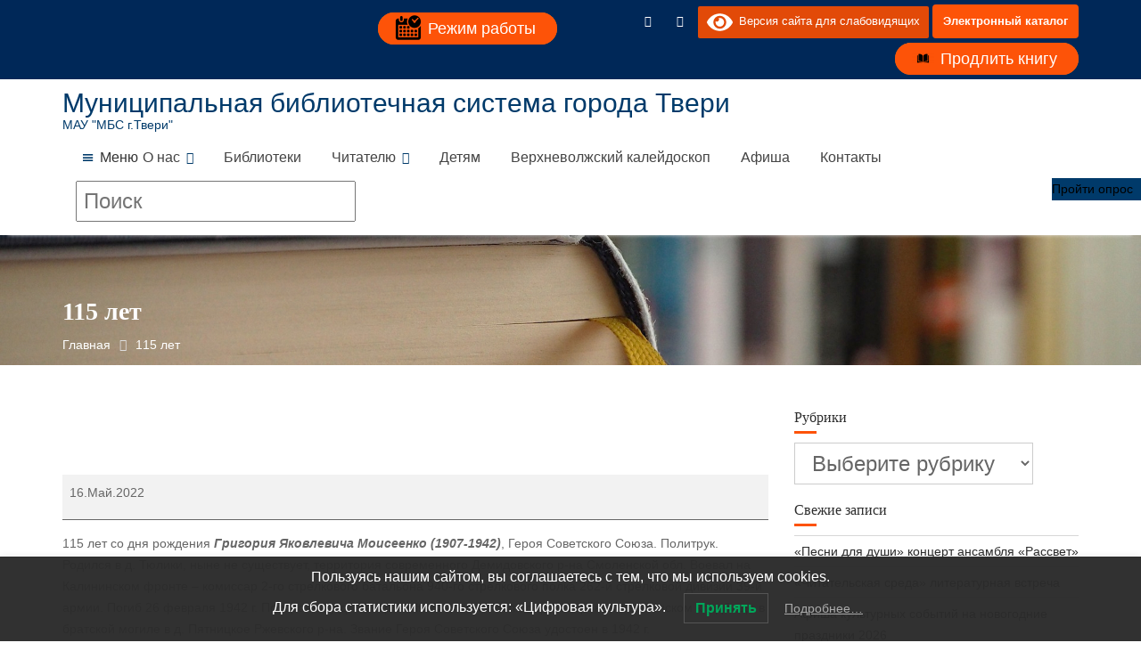

--- FILE ---
content_type: text/css
request_url: https://mbstver.ru/wp-content/uploads/sass/pvc.min.css?ver=1703680595
body_size: 182
content:
.clear{clear:both}.nobr{white-space:nowrap}.pvc_clear{clear:both}body .pvc-stats-icon,body .pvc-stats-icon svg{color:#f4af38 !important;fill:#f4af38 !important}body .pvc_stats .pvc-stats-icon{vertical-align:middle}body .pvc_stats .pvc-stats-icon.small svg{width:18px}body .pvc_stats .pvc-stats-icon.medium svg{width:24px}body .pvc_stats .pvc-stats-icon.large svg{width:30px}

--- FILE ---
content_type: text/css; charset=utf-8
request_url: https://fonts.googleapis.com/css2?family=Langar&display=swap
body_size: -231
content:
/* gurmukhi */
@font-face {
  font-family: 'Langar';
  font-style: normal;
  font-weight: 400;
  font-display: swap;
  src: url(https://fonts.gstatic.com/s/langar/v30/kJEyBukW7AIlgjGliT9Y1dg6rN52.woff2) format('woff2');
  unicode-range: U+0951-0952, U+0964-0965, U+0A01-0A76, U+200C-200D, U+20B9, U+25CC, U+262C, U+A830-A839;
}
/* latin-ext */
@font-face {
  font-family: 'Langar';
  font-style: normal;
  font-weight: 400;
  font-display: swap;
  src: url(https://fonts.gstatic.com/s/langar/v30/kJEyBukW7AIlgjGlpD9Y1dg6rN52.woff2) format('woff2');
  unicode-range: U+0100-02BA, U+02BD-02C5, U+02C7-02CC, U+02CE-02D7, U+02DD-02FF, U+0304, U+0308, U+0329, U+1D00-1DBF, U+1E00-1E9F, U+1EF2-1EFF, U+2020, U+20A0-20AB, U+20AD-20C0, U+2113, U+2C60-2C7F, U+A720-A7FF;
}
/* latin */
@font-face {
  font-family: 'Langar';
  font-style: normal;
  font-weight: 400;
  font-display: swap;
  src: url(https://fonts.gstatic.com/s/langar/v30/kJEyBukW7AIlgjGlqj9Y1dg6rA.woff2) format('woff2');
  unicode-range: U+0000-00FF, U+0131, U+0152-0153, U+02BB-02BC, U+02C6, U+02DA, U+02DC, U+0304, U+0308, U+0329, U+2000-206F, U+20AC, U+2122, U+2191, U+2193, U+2212, U+2215, U+FEFF, U+FFFD;
}
